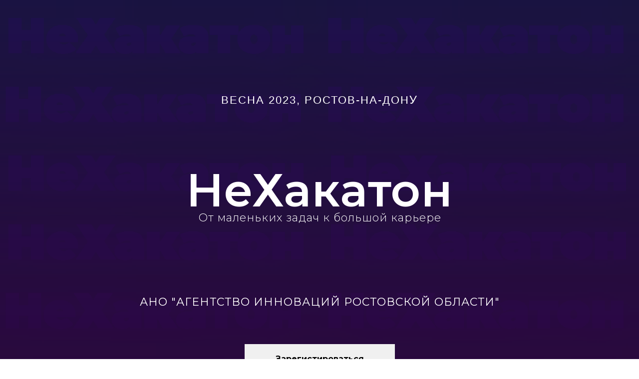

--- FILE ---
content_type: image/svg+xml
request_url: https://static.tildacdn.com/tild3363-6363-4738-a636-393436623338/_.svg
body_size: 1290
content:
<?xml version="1.0" encoding="UTF-8"?> <!-- Creator: CorelDRAW X6 --> <svg xmlns="http://www.w3.org/2000/svg" xmlns:xlink="http://www.w3.org/1999/xlink" xml:space="preserve" width="338.667mm" height="338.667mm" style="shape-rendering:geometricPrecision; text-rendering:geometricPrecision; image-rendering:optimizeQuality; fill-rule:evenodd; clip-rule:evenodd" viewBox="0 0 33867 33867"> <defs> <style type="text/css"> <![CDATA[ .fil2 {fill:#E73A36;fill-rule:nonzero} .fil0 {fill:#E73B35;fill-rule:nonzero} .fil1 {fill:#F9B33C;fill-rule:nonzero} ]]> </style> </defs> <g id="Слой_x0020_1"> <metadata id="CorelCorpID_0Corel-Layer"></metadata> <path class="fil0" d="M10623 30852l1510 -3014c1627,814 3456,1272 5404,1272 455,0 904,-24 1346,-74l371 3352c-564,61 -1137,93 -1717,93 -2479,3 -4833,-586 -6914,-1629zm14572 -4479l0 0c1784,-1462 3139,-3426 3854,-5669l1 2 3212 1025c-918,2875 -2651,5382 -4929,7249l-2138 -2607zm-23112 -9345l0 0c0,-3094 914,-5990 2485,-8407l2827 1836c-1228,1893 -1940,4142 -1940,6571 0,2242 608,4330 1667,6129l-2904 1713c-1356,-2298 -2135,-4986 -2135,-7842zm23508 -9006l0 0 2248 -2514c2187,1960 3817,4535 4611,7457l-3253 885c-620,-2279 -1892,-4294 -3606,-5828zm-12988 -2027l0 0 -1377 -3076c1926,-865 4068,-1344 6311,-1344 806,0 1601,62 2377,180l-516 3334c-606,-94 -1227,-142 -1861,-142 -1762,0 -3427,376 -4933,1048l-1 0z"></path> <path class="fil1" d="M17521 29122c-382,0 -761,-18 -1136,-54l320 -3379c268,24 541,40 816,40 374,0 754,-25 1136,-75 1117,-145 2148,-493 3074,-1000l0 -3 1637 2977c-1289,708 -2732,1192 -4273,1394 -520,66 -1037,100 -1548,100 -8,0 -17,0 -26,0zm-11615 -8771l0 0 3265 -928c490,1719 1485,3196 2801,4291l-2169 2611c-1827,-1518 -3215,-3578 -3897,-5974zm19390 611l0 0c604,-1190 941,-2526 941,-3922 0,-374 -25,-753 -74,-1132 -116,-887 -358,-1720 -708,-2489l3087 -1409c490,1073 828,2236 988,3462 68,527 102,1051 102,1568 0,1943 -470,3807 -1310,5460l-3026 -1538zm-19241 -7741l0 0c768,-2311 2215,-4333 4138,-5805l2064 2697c-1383,1058 -2429,2520 -2980,4180l-3222 -1072zm11498 -4892l0 0c-161,0 -321,4 -482,13l0 -1 -187 -3388c223,-12 446,-19 669,-19 2260,0 4412,636 6250,1752l-1761 2901c-1326,-805 -2866,-1258 -4489,-1258z"></path> <path class="fil2" d="M15761 10155l2711 0c409,0 816,75 1220,222 405,148 778,359 1121,635l1055 841c401,333 719,752 956,1256 239,506 357,1023 357,1555l0 2927c0,352 -128,644 -385,877 -256,234 -585,350 -984,350l-8277 0 0 642c0,172 41,337 122,499 80,162 187,296 320,400l1042 885c115,85 231,149 350,193 118,41 258,63 421,63l6022 0c409,0 739,114 992,342 251,228 377,523 377,885 0,362 -128,656 -385,885 -256,228 -585,343 -984,343l-6051 0c-409,0 -809,-73 -1199,-214 -390,-144 -761,-352 -1112,-628l-1057 -885c-408,-332 -730,-747 -963,-1242 -233,-495 -350,-1003 -350,-1526l0 -4796c0,-532 117,-1049 350,-1555 233,-504 555,-923 963,-1256l1057 -841c351,-286 722,-499 1112,-644 390,-141 790,-213 1199,-213zm29 2426l0 0c-124,0 -250,26 -378,80 -129,50 -260,125 -393,220l-1042 871c-133,104 -240,239 -320,406 -81,167 -122,336 -122,506l0 1656 7192 0 0 -1656c0,-170 -41,-339 -121,-506 -81,-167 -184,-297 -307,-393l-1071 -884c-123,-95 -249,-170 -377,-220 -129,-54 -255,-80 -379,-80l-2682 0z"></path> </g> </svg> 

--- FILE ---
content_type: image/svg+xml
request_url: https://static.tildacdn.com/tild6661-6636-4262-a361-626537323832/1.svg
body_size: 902
content:
<?xml version="1.0" encoding="UTF-8"?> <!-- Generator: Adobe Illustrator 19.2.1, SVG Export Plug-In . SVG Version: 6.00 Build 0) --> <svg xmlns="http://www.w3.org/2000/svg" xmlns:xlink="http://www.w3.org/1999/xlink" id="Layer_1" x="0px" y="0px" viewBox="0 0 100 100" style="enable-background:new 0 0 100 100;" xml:space="preserve"> <style type="text/css"> .st0{fill:#E2E2E2;} .st1{display:none;} .st2{display:inline;fill:none;stroke:#231F20;stroke-width:2;stroke-miterlimit:10;} .st3{display:inline;} .st4{fill:none;stroke:#231F20;stroke-width:2;stroke-miterlimit:10;} .st5{fill:none;stroke:#000000;stroke-width:2;stroke-miterlimit:10;} .st6{display:inline;fill:none;stroke:#000000;stroke-width:2;stroke-miterlimit:10;} </style> <circle class="st0" cx="50" cy="50.2" r="50"></circle> <g class="st1"> <path class="st2" d="M63.9,71.7c0-6.6-4.6-12.1-10.8-13.4v-3.4c2.3-1.1,3.9-3.4,3.9-6.2c0-0.6,0-2.8,0-3.4c0-3.8-3.1-6.8-6.8-6.8 c-3.8,0-6.8,3.1-6.8,6.8c0,0.6,0,2.8,0,3.4c0,2.7,1.6,5,3.8,6.1v3.5c-6.1,1.4-10.7,6.8-10.7,13.4C36.5,71.7,63.9,71.7,63.9,71.7z"></path> <path class="st2" d="M57.1,43.3c1-0.6,2.1-1.1,3.2-1.3v-2.6c-1.7-0.8-2.9-2.6-2.9-4.6c0-0.4,0-2.1,0-2.6c0-2.9,2.3-5.2,5.2-5.2 s5.2,2.3,5.2,5.2c0,0.4,0,2.1,0,2.6c0,2.1-1.2,3.8-3,4.7V42c4.7,1,8.2,5.1,8.2,10.1H56.2"></path> <path class="st2" d="M43.7,43.3c-1-0.6-2.1-1.1-3.2-1.3v-2.6c1.7-0.8,3-2.6,3-4.7c0-0.4,0-2.1,0-2.6c0-2.9-2.3-5.2-5.2-5.2 c-2.8,0-5.2,2.3-5.2,5.2c0,0.4,0,2.1,0,2.6c0,2,1.2,3.8,2.9,4.6V42c-4.6,1-8.1,5.2-8.1,10.1h15.8"></path> </g> <g class="st1"> <g class="st3"> <polygon class="st4" points="72.8,29.4 43.7,29.4 43.7,52.5 50.4,52.5 50.4,59.1 57.1,52.5 72.8,52.5 "></polygon> <polyline class="st4" points="43.7,42.1 29.8,42.1 29.8,65.2 37.1,65.2 43.8,72.3 43.8,65.2 60.3,65.2 60.3,52.8 "></polyline> </g> <ellipse transform="matrix(1 -3.690679e-003 3.690679e-003 1 -0.1307 0.1885)" class="st2" cx="51" cy="35.5" rx="1.7" ry="1.7"></ellipse> <ellipse transform="matrix(1 -3.690679e-003 3.690679e-003 1 -0.1306 0.2173)" class="st2" cx="58.8" cy="35.5" rx="1.7" ry="1.7"></ellipse> </g> <g class="st1"> <polyline class="st2" points="25.8,32.3 31.3,32.3 40.5,63.1 64.6,63.1 68.5,37.6 32.9,37.6 "></polyline> <ellipse class="st2" cx="43.6" cy="69.9" rx="3.1" ry="3.1"></ellipse> <circle class="st2" cx="61.1" cy="70.1" r="3.1"></circle> <line class="st2" x1="38.9" y1="57.8" x2="41.7" y2="67.2"></line> <line class="st2" x1="47" y1="69.3" x2="58" y2="69.3"></line> </g> <g class="st1"> <g class="st3"> <g> <rect x="23.2" y="44.2" class="st5" width="45.2" height="24.7"></rect> </g> <circle class="st5" cx="46" cy="56.5" r="7.7"></circle> <line class="st5" x1="27.9" y1="48.9" x2="27.9" y2="64.2"></line> <line class="st5" x1="63.8" y1="48.9" x2="63.8" y2="64.2"></line> </g> <g class="st3"> <g> <polyline class="st5" points="28.7,44.2 28.7,38.2 73.9,38.2 73.9,62.9 68.4,62.9 "></polyline> </g> </g> <g class="st3"> <g> <polyline class="st5" points="33.8,38.7 33.8,32.7 79,32.7 79,57.4 73.5,57.4 "></polyline> </g> </g> </g> <g class="st1"> <g class="st3"> <circle class="st5" cx="50.8" cy="49.4" r="20.2"></circle> <line class="st5" x1="50.4" y1="34.2" x2="50.4" y2="53.3"></line> <line class="st5" x1="50.4" y1="53.3" x2="57" y2="46.7"></line> </g> <circle class="st6" cx="50.8" cy="49.4" r="25.2"></circle> </g> <path class="st5" d="M49.6,25.6l-7,14.1L27.1,42c-1.4,0.2-1.9,1.9-0.9,2.8l11.2,11l-2.6,15.6c-0.2,1.3,1.2,2.4,2.4,1.8L51.4,66 l13.6,7.2c1.2,0.6,2.6-0.4,2.4-1.8l-2.7-15.4l11.2-11c0.9-0.9,0.5-2.6-0.9-2.8l-15.6-2.2l-7-14.1C52,24.5,50.2,24.5,49.6,25.6z"></path> </svg> 

--- FILE ---
content_type: image/svg+xml
request_url: https://static.tildacdn.com/tild6434-6436-4137-b832-383661343665/1.svg
body_size: 837
content:
<?xml version="1.0" encoding="UTF-8"?> <!-- Generator: Adobe Illustrator 19.2.1, SVG Export Plug-In . SVG Version: 6.00 Build 0) --> <svg xmlns="http://www.w3.org/2000/svg" xmlns:xlink="http://www.w3.org/1999/xlink" id="Layer_1" x="0px" y="0px" viewBox="0 0 100 100" style="enable-background:new 0 0 100 100;" xml:space="preserve"> <style type="text/css"> .st0{fill:#E2E2E2;} .st1{display:none;} .st2{display:inline;fill:none;stroke:#231F20;stroke-width:2;stroke-miterlimit:10;} .st3{display:inline;} .st4{fill:none;stroke:#231F20;stroke-width:2;stroke-miterlimit:10;} .st5{fill:none;stroke:#000000;stroke-width:2;stroke-miterlimit:10;} .st6{display:inline;fill:none;stroke:#000000;stroke-width:2;stroke-miterlimit:10;} </style> <circle class="st0" cx="50" cy="50.2" r="50"></circle> <g class="st1"> <path class="st2" d="M63.9,71.7c0-6.6-4.6-12.1-10.8-13.4v-3.4c2.3-1.1,3.9-3.4,3.9-6.2c0-0.6,0-2.8,0-3.4c0-3.8-3.1-6.8-6.8-6.8 c-3.8,0-6.8,3.1-6.8,6.8c0,0.6,0,2.8,0,3.4c0,2.7,1.6,5,3.8,6.1v3.5c-6.1,1.4-10.7,6.8-10.7,13.4C36.5,71.7,63.9,71.7,63.9,71.7z"></path> <path class="st2" d="M57.1,43.3c1-0.6,2.1-1.1,3.2-1.3v-2.6c-1.7-0.8-2.9-2.6-2.9-4.6c0-0.4,0-2.1,0-2.6c0-2.9,2.3-5.2,5.2-5.2 s5.2,2.3,5.2,5.2c0,0.4,0,2.1,0,2.6c0,2.1-1.2,3.8-3,4.7V42c4.7,1,8.2,5.1,8.2,10.1H56.2"></path> <path class="st2" d="M43.7,43.3c-1-0.6-2.1-1.1-3.2-1.3v-2.6c1.7-0.8,3-2.6,3-4.7c0-0.4,0-2.1,0-2.6c0-2.9-2.3-5.2-5.2-5.2 c-2.8,0-5.2,2.3-5.2,5.2c0,0.4,0,2.1,0,2.6c0,2,1.2,3.8,2.9,4.6V42c-4.6,1-8.1,5.2-8.1,10.1h15.8"></path> </g> <g class="st1"> <g class="st3"> <polygon class="st4" points="72.8,29.4 43.7,29.4 43.7,52.5 50.4,52.5 50.4,59.1 57.1,52.5 72.8,52.5 "></polygon> <polyline class="st4" points="43.7,42.1 29.8,42.1 29.8,65.2 37.1,65.2 43.8,72.3 43.8,65.2 60.3,65.2 60.3,52.8 "></polyline> </g> <ellipse transform="matrix(1 -3.690679e-003 3.690679e-003 1 -0.1307 0.1885)" class="st2" cx="51" cy="35.5" rx="1.7" ry="1.7"></ellipse> <ellipse transform="matrix(1 -3.690679e-003 3.690679e-003 1 -0.1306 0.2173)" class="st2" cx="58.8" cy="35.5" rx="1.7" ry="1.7"></ellipse> </g> <g class="st1"> <polyline class="st2" points="25.8,32.3 31.3,32.3 40.5,63.1 64.6,63.1 68.5,37.6 32.9,37.6 "></polyline> <ellipse class="st2" cx="43.6" cy="69.9" rx="3.1" ry="3.1"></ellipse> <circle class="st2" cx="61.1" cy="70.1" r="3.1"></circle> <line class="st2" x1="38.9" y1="57.8" x2="41.7" y2="67.2"></line> <line class="st2" x1="47" y1="69.3" x2="58" y2="69.3"></line> </g> <g class="st1"> <g class="st3"> <g> <rect x="23.2" y="44.2" class="st5" width="45.2" height="24.7"></rect> </g> <circle class="st5" cx="46" cy="56.5" r="7.7"></circle> <line class="st5" x1="27.9" y1="48.9" x2="27.9" y2="64.2"></line> <line class="st5" x1="63.8" y1="48.9" x2="63.8" y2="64.2"></line> </g> <g class="st3"> <g> <polyline class="st5" points="28.7,44.2 28.7,38.2 73.9,38.2 73.9,62.9 68.4,62.9 "></polyline> </g> </g> <g class="st3"> <g> <polyline class="st5" points="33.8,38.7 33.8,32.7 79,32.7 79,57.4 73.5,57.4 "></polyline> </g> </g> </g> <g class="st1"> <g class="st3"> <circle class="st5" cx="50.8" cy="49.4" r="20.2"></circle> <line class="st5" x1="50.4" y1="34.2" x2="50.4" y2="53.3"></line> <line class="st5" x1="50.4" y1="53.3" x2="57" y2="46.7"></line> </g> <circle class="st6" cx="50.8" cy="49.4" r="25.2"></circle> </g> <path class="st5" d="M49.6,25.6l-7,14.1L27.1,42c-1.4,0.2-1.9,1.9-0.9,2.8l11.2,11l-2.6,15.6c-0.2,1.3,1.2,2.4,2.4,1.8L51.4,66 l13.6,7.2c1.2,0.6,2.6-0.4,2.4-1.8l-2.7-15.4l11.2-11c0.9-0.9,0.5-2.6-0.9-2.8l-15.6-2.2l-7-14.1C52,24.5,50.2,24.5,49.6,25.6z"></path> </svg> 

--- FILE ---
content_type: image/svg+xml
request_url: https://static.tildacdn.com/tild3436-3164-4461-b130-303564623764/1.svg
body_size: 819
content:
<?xml version="1.0" encoding="UTF-8"?> <!-- Generator: Adobe Illustrator 19.2.1, SVG Export Plug-In . SVG Version: 6.00 Build 0) --> <svg xmlns="http://www.w3.org/2000/svg" xmlns:xlink="http://www.w3.org/1999/xlink" id="Layer_1" x="0px" y="0px" viewBox="0 0 100 100" style="enable-background:new 0 0 100 100;" xml:space="preserve"> <style type="text/css"> .st0{fill:#E2E2E2;} .st1{display:none;} .st2{display:inline;fill:none;stroke:#231F20;stroke-width:2;stroke-miterlimit:10;} .st3{display:inline;} .st4{fill:none;stroke:#231F20;stroke-width:2;stroke-miterlimit:10;} .st5{fill:none;stroke:#000000;stroke-width:2;stroke-miterlimit:10;} .st6{display:inline;fill:none;stroke:#000000;stroke-width:2;stroke-miterlimit:10;} </style> <circle class="st0" cx="50" cy="50.2" r="50"></circle> <g class="st1"> <path class="st2" d="M63.9,71.7c0-6.6-4.6-12.1-10.8-13.4v-3.4c2.3-1.1,3.9-3.4,3.9-6.2c0-0.6,0-2.8,0-3.4c0-3.8-3.1-6.8-6.8-6.8 c-3.8,0-6.8,3.1-6.8,6.8c0,0.6,0,2.8,0,3.4c0,2.7,1.6,5,3.8,6.1v3.5c-6.1,1.4-10.7,6.8-10.7,13.4C36.5,71.7,63.9,71.7,63.9,71.7z"></path> <path class="st2" d="M57.1,43.3c1-0.6,2.1-1.1,3.2-1.3v-2.6c-1.7-0.8-2.9-2.6-2.9-4.6c0-0.4,0-2.1,0-2.6c0-2.9,2.3-5.2,5.2-5.2 s5.2,2.3,5.2,5.2c0,0.4,0,2.1,0,2.6c0,2.1-1.2,3.8-3,4.7V42c4.7,1,8.2,5.1,8.2,10.1H56.2"></path> <path class="st2" d="M43.7,43.3c-1-0.6-2.1-1.1-3.2-1.3v-2.6c1.7-0.8,3-2.6,3-4.7c0-0.4,0-2.1,0-2.6c0-2.9-2.3-5.2-5.2-5.2 c-2.8,0-5.2,2.3-5.2,5.2c0,0.4,0,2.1,0,2.6c0,2,1.2,3.8,2.9,4.6V42c-4.6,1-8.1,5.2-8.1,10.1h15.8"></path> </g> <g class="st1"> <g class="st3"> <polygon class="st4" points="72.8,29.4 43.7,29.4 43.7,52.5 50.4,52.5 50.4,59.1 57.1,52.5 72.8,52.5 "></polygon> <polyline class="st4" points="43.7,42.1 29.8,42.1 29.8,65.2 37.1,65.2 43.8,72.3 43.8,65.2 60.3,65.2 60.3,52.8 "></polyline> </g> <ellipse transform="matrix(1 -3.690679e-003 3.690679e-003 1 -0.1307 0.1885)" class="st2" cx="51" cy="35.5" rx="1.7" ry="1.7"></ellipse> <ellipse transform="matrix(1 -3.690679e-003 3.690679e-003 1 -0.1306 0.2173)" class="st2" cx="58.8" cy="35.5" rx="1.7" ry="1.7"></ellipse> </g> <g class="st1"> <polyline class="st2" points="25.8,32.3 31.3,32.3 40.5,63.1 64.6,63.1 68.5,37.6 32.9,37.6 "></polyline> <ellipse class="st2" cx="43.6" cy="69.9" rx="3.1" ry="3.1"></ellipse> <circle class="st2" cx="61.1" cy="70.1" r="3.1"></circle> <line class="st2" x1="38.9" y1="57.8" x2="41.7" y2="67.2"></line> <line class="st2" x1="47" y1="69.3" x2="58" y2="69.3"></line> </g> <g class="st1"> <g class="st3"> <g> <rect x="23.2" y="44.2" class="st5" width="45.2" height="24.7"></rect> </g> <circle class="st5" cx="46" cy="56.5" r="7.7"></circle> <line class="st5" x1="27.9" y1="48.9" x2="27.9" y2="64.2"></line> <line class="st5" x1="63.8" y1="48.9" x2="63.8" y2="64.2"></line> </g> <g class="st3"> <g> <polyline class="st5" points="28.7,44.2 28.7,38.2 73.9,38.2 73.9,62.9 68.4,62.9 "></polyline> </g> </g> <g class="st3"> <g> <polyline class="st5" points="33.8,38.7 33.8,32.7 79,32.7 79,57.4 73.5,57.4 "></polyline> </g> </g> </g> <g class="st1"> <g class="st3"> <circle class="st5" cx="50.8" cy="49.4" r="20.2"></circle> <line class="st5" x1="50.4" y1="34.2" x2="50.4" y2="53.3"></line> <line class="st5" x1="50.4" y1="53.3" x2="57" y2="46.7"></line> </g> <circle class="st6" cx="50.8" cy="49.4" r="25.2"></circle> </g> <path class="st5" d="M49.6,25.6l-7,14.1L27.1,42c-1.4,0.2-1.9,1.9-0.9,2.8l11.2,11l-2.6,15.6c-0.2,1.3,1.2,2.4,2.4,1.8L51.4,66 l13.6,7.2c1.2,0.6,2.6-0.4,2.4-1.8l-2.7-15.4l11.2-11c0.9-0.9,0.5-2.6-0.9-2.8l-15.6-2.2l-7-14.1C52,24.5,50.2,24.5,49.6,25.6z"></path> </svg> 

--- FILE ---
content_type: image/svg+xml
request_url: https://static.tildacdn.com/tild3763-6461-4836-b261-353035633734/1.svg
body_size: 1078
content:
<?xml version="1.0" encoding="utf-8"?>
<!-- Generator: Adobe Illustrator 19.2.1, SVG Export Plug-In . SVG Version: 6.00 Build 0)  -->
<svg version="1.1" id="Layer_1" xmlns="http://www.w3.org/2000/svg" xmlns:xlink="http://www.w3.org/1999/xlink" x="0px" y="0px"
	 viewBox="0 0 100 100" style="enable-background:new 0 0 100 100;" xml:space="preserve">
<style type="text/css">
	.st0{fill:#E2E2E2;}
	.st1{display:none;}
	.st2{display:inline;fill:none;stroke:#231F20;stroke-width:2;stroke-miterlimit:10;}
	.st3{display:inline;}
	.st4{fill:none;stroke:#231F20;stroke-width:2;stroke-miterlimit:10;}
	.st5{fill:none;stroke:#000000;stroke-width:2;stroke-miterlimit:10;}
	.st6{display:inline;fill:none;stroke:#000000;stroke-width:2;stroke-miterlimit:10;}
</style>
<circle class="st0" cx="50" cy="50.2" r="50"/>
<g class="st1">
	<path class="st2" d="M63.9,71.7c0-6.6-4.6-12.1-10.8-13.4v-3.4c2.3-1.1,3.9-3.4,3.9-6.2c0-0.6,0-2.8,0-3.4c0-3.8-3.1-6.8-6.8-6.8
		c-3.8,0-6.8,3.1-6.8,6.8c0,0.6,0,2.8,0,3.4c0,2.7,1.6,5,3.8,6.1v3.5c-6.1,1.4-10.7,6.8-10.7,13.4C36.5,71.7,63.9,71.7,63.9,71.7z"
		/>
	<path class="st2" d="M57.1,43.3c1-0.6,2.1-1.1,3.2-1.3v-2.6c-1.7-0.8-2.9-2.6-2.9-4.6c0-0.4,0-2.1,0-2.6c0-2.9,2.3-5.2,5.2-5.2
		s5.2,2.3,5.2,5.2c0,0.4,0,2.1,0,2.6c0,2.1-1.2,3.8-3,4.7V42c4.7,1,8.2,5.1,8.2,10.1H56.2"/>
	<path class="st2" d="M43.7,43.3c-1-0.6-2.1-1.1-3.2-1.3v-2.6c1.7-0.8,3-2.6,3-4.7c0-0.4,0-2.1,0-2.6c0-2.9-2.3-5.2-5.2-5.2
		c-2.8,0-5.2,2.3-5.2,5.2c0,0.4,0,2.1,0,2.6c0,2,1.2,3.8,2.9,4.6V42c-4.6,1-8.1,5.2-8.1,10.1h15.8"/>
</g>
<g class="st1">
	<g class="st3">
		<polygon class="st4" points="72.8,29.4 43.7,29.4 43.7,52.5 50.4,52.5 50.4,59.1 57.1,52.5 72.8,52.5 		"/>
		<polyline class="st4" points="43.7,42.1 29.8,42.1 29.8,65.2 37.1,65.2 43.8,72.3 43.8,65.2 60.3,65.2 60.3,52.8 		"/>
	</g>
	<ellipse transform="matrix(1 -3.690679e-003 3.690679e-003 1 -0.1307 0.1885)" class="st2" cx="51" cy="35.5" rx="1.7" ry="1.7"/>
	
		<ellipse transform="matrix(1 -3.690679e-003 3.690679e-003 1 -0.1306 0.2173)" class="st2" cx="58.8" cy="35.5" rx="1.7" ry="1.7"/>
</g>
<g class="st1">
	<polyline class="st2" points="25.8,32.3 31.3,32.3 40.5,63.1 64.6,63.1 68.5,37.6 32.9,37.6 	"/>
	<ellipse class="st2" cx="43.6" cy="69.9" rx="3.1" ry="3.1"/>
	<circle class="st2" cx="61.1" cy="70.1" r="3.1"/>
	<line class="st2" x1="38.9" y1="57.8" x2="41.7" y2="67.2"/>
	<line class="st2" x1="47" y1="69.3" x2="58" y2="69.3"/>
</g>
<g class="st1">
	<g class="st3">
		<g>
			<rect x="23.2" y="44.2" class="st5" width="45.2" height="24.7"/>
		</g>
		<circle class="st5" cx="46" cy="56.5" r="7.7"/>
		<line class="st5" x1="27.9" y1="48.9" x2="27.9" y2="64.2"/>
		<line class="st5" x1="63.8" y1="48.9" x2="63.8" y2="64.2"/>
	</g>
	<g class="st3">
		<g>
			<polyline class="st5" points="28.7,44.2 28.7,38.2 73.9,38.2 73.9,62.9 68.4,62.9 			"/>
		</g>
	</g>
	<g class="st3">
		<g>
			<polyline class="st5" points="33.8,38.7 33.8,32.7 79,32.7 79,57.4 73.5,57.4 			"/>
		</g>
	</g>
</g>
<g class="st1">
	<g class="st3">
		<circle class="st5" cx="50.8" cy="49.4" r="20.2"/>
		<line class="st5" x1="50.4" y1="34.2" x2="50.4" y2="53.3"/>
		<line class="st5" x1="50.4" y1="53.3" x2="57" y2="46.7"/>
	</g>
	<circle class="st6" cx="50.8" cy="49.4" r="25.2"/>
</g>
<path class="st5" d="M49.6,25.6l-7,14.1L27.1,42c-1.4,0.2-1.9,1.9-0.9,2.8l11.2,11l-2.6,15.6c-0.2,1.3,1.2,2.4,2.4,1.8L51.4,66
	l13.6,7.2c1.2,0.6,2.6-0.4,2.4-1.8l-2.7-15.4l11.2-11c0.9-0.9,0.5-2.6-0.9-2.8l-15.6-2.2l-7-14.1C52,24.5,50.2,24.5,49.6,25.6z"/>
</svg>
